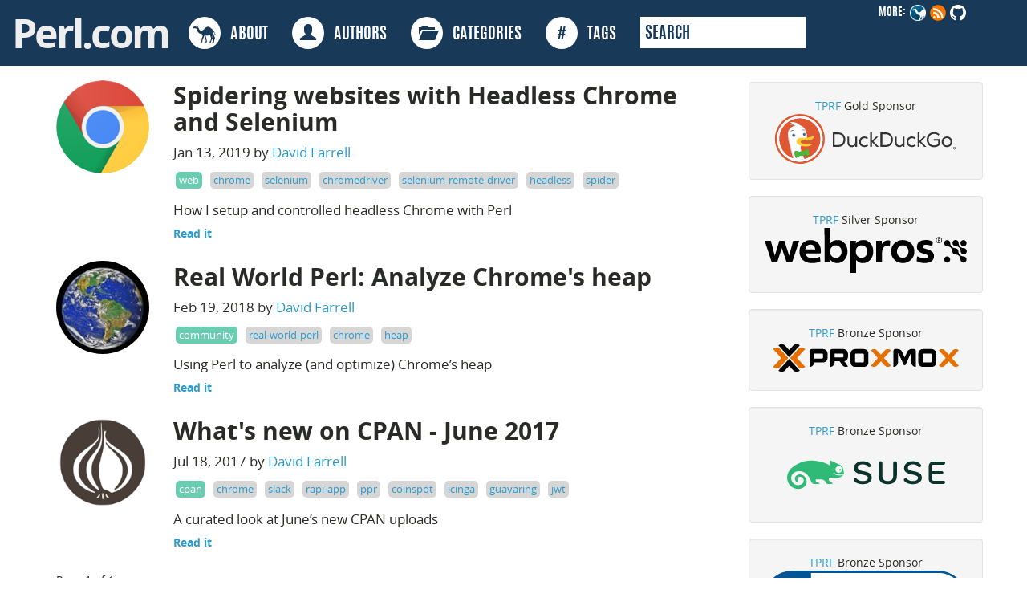

--- FILE ---
content_type: text/html; charset=utf-8
request_url: https://www.perl.com/tags/chrome/
body_size: 5279
content:
<!DOCTYPE html>
<html lang="en-us">
  <head>
  <title> Chrome </title>

  <link rel="canonical" href="https://www.perl.com/tags/chrome/">

  <meta charset="utf-8">
  <meta http-equiv="X-UA-Compatible" content="IE=edge">
  <meta name="viewport" content="width=device-width, initial-scale=1">
  <meta name="description" content=""/>
  <meta name="robots" content="index, follow">
  <meta name="google-site-verification" content="TZowffo_LX2mmsw2DbeNNbukCMnIOA8T-6CMJPiYllI" />
  <meta name="build-timestamp" content="2026-01-21 03:02:20">

<meta property="twitter:card" content="summary">
<meta property="twitter:site" content="@PerlFoundation">
<meta property="og:url" content="https://www.perl.com/tags/chrome/" />
<meta property="og:title" content="Chrome" />
<meta property="og:description" content="Since 1997 Perl.com has published articles about the Perl programming language, its culture and community.">
<meta property="og:site_name" content="Perl.com" />

<meta property="og:type" content="website" />
<meta property="og:image" content="https://www.perl.com/images/site/perl-camel.png" />


  <link rel="icon" href="/favicon.ico">
  <link href="/article/index.xml" rel="alternate" type="application/rss+xml" title="Perl.com - programming news, code and culture" />
  <link href="/article/index.xml" rel="feed" type="application/rss+xml" title="Perl.com - programming news, code and culture" />
  <link href="/css/bootstrap.min.css" rel="stylesheet">
  <link rel="stylesheet" type="text/css" href="/css/perldotcom.css"/>


<script>
(function(i,s,o,g,r,a,m){i['GoogleAnalyticsObject']=r;i[r]=i[r]||function(){
(i[r].q=i[r].q||[]).push(arguments)},i[r].l=1*new Date();a=s.createElement(o),
m=s.getElementsByTagName(o)[0];a.async=1;a.src=g;m.parentNode.insertBefore(a,m)
})(window,document,'script','https://www.google-analytics.com/analytics.js','ga');

ga('create', 'UA-50555-22', 'auto');
ga('create', 'UA-85734801-2', 'auto', 'editor');
ga('send', 'pageview');
ga('editor.send', 'pageview');
</script>

</head>
<body>

<div class="container-fluid full-width antonio">
 <div class="row">
  <div class="navbar-inverse" style="border-radius:none !important" role="navigation">
    <div class="container-fluid">
      <ul class="nav navbar-nav pull-right follow">
          <li>MORE:</li>
          <li><a href="https://perl.org">
              <img src="/images/site/perl-camel.png" width="20" height="20" alt="Perl Camel"></a><li>
          <li><a href="/article/index.xml" />
              <img src="/images/site/rss_20.png" alt="rss"></a></li>
          <li><a href="https://github.com/perladvent/perldotcom" />
              <img src="/images/site/github_light_20.png" alt="GitHub logo"></a></li>
      </ul>
      <div class="navbar-header">
        <button type="button" class="navbar-toggle" data-toggle="collapse" data-target=".navbar-collapse">
          <span class="sr-only">Toggle navigation</span>
          <span class="icon-bar"></span>
          <span class="icon-bar"></span>
          <span class="icon-bar"></span>
        </button>
          <a class="navbar-nav" href="/">
            <div class="header-logo">Perl.com</div>
          </a>
      </div>
      <div class="navbar-collapse collapse">
        <ul class="nav navbar-nav">
          <li><a href="/about">
              <div class="circle">
                <img src="/images/site/perl-camel.svg" alt="" height="30" width="30" />
              </div>
                  &nbsp;&nbsp;ABOUT</a>
          </li>
          <li><a href="/authors">
              <div class="circle">
                  <span class="glyphicon glyphicon-user txt-blue-major" aria-hidden="true"></span>
              </div>
                  &nbsp;&nbsp;AUTHORS</a>
          </li>
          <li><a href="/categories">
              <div class="circle">
                  <span class="glyphicon glyphicon-folder-open txt-blue-major" aria-hidden="true"></span>
              </div>
                  &nbsp;&nbsp;CATEGORIES</a>
          </li>
          <li><a href="/tags">
              <div class="circle">
                <span class="txt-blue-major" aria-hidden="true"><strong>#</strong></span>
              </div>
                  &nbsp;&nbsp;TAGS</a>
          </li>
          <li>
            <form class="search" name="ddg" action="https://duckduckgo.com/" method="get">
              <input type="text" name ="q" placeholder="SEARCH" />
              <input type="hidden" value="perl.com" name="sites" />
            </form>
          </li>
        </ul>
      </div>
    </div>
  </div>
 </div>
</div>

<section id="content" role="main">
  <div class="container">
    <div class="row">
      <div class="col-sm-9">
        
          
            

<article>
<div class="row blog-post">
  <div class="col-sm-2">
    
    
    <div class="circle-avatar" style="background-image:url(/images/spidering-websites-with-headless-chrome-and-selenium/thumb_chrome.png)"></div>
  </div>
  <div class="col-sm-9">
    <a href="/article/spidering-websites-with-headless-chrome-and-selenium/" rel="bookmark" title="Link to Spidering websites with Headless Chrome and Selenium">
      <h2 class="blog-post-title">Spidering websites with Headless Chrome and Selenium</h2>
    </a>
    <p class="blog-post-meta">Jan 13, 2019 by
    
      
      <a href="/authors/david-farrell">David Farrell</a>
    
    </p>
    <div class="tags">
      <div class="category"><a href="/categories/web">web</a></div>
      
      <div class="tag"><a href="/tags/chrome">chrome</a></div>
      
      <div class="tag"><a href="/tags/selenium">selenium</a></div>
      
      <div class="tag"><a href="/tags/chromedriver">chromedriver</a></div>
      
      <div class="tag"><a href="/tags/selenium-remote-driver">selenium-remote-driver</a></div>
      
      <div class="tag"><a href="/tags/headless">headless</a></div>
      
      <div class="tag"><a href="/tags/spider">spider</a></div>
      
    </div>
    <p>How I setup and controlled headless Chrome with Perl</p>
    <h5><a class="moretag" href="https://www.perl.com/article/spidering-websites-with-headless-chrome-and-selenium/">Read it</a></h5>
  </div>
</div>
</article>

          
        
          
            

<article>
<div class="row blog-post">
  <div class="col-sm-2">
    
    
    <div class="circle-avatar" style="background-image:url(/images/real-world-perl/thumb_earth.jpg)"></div>
  </div>
  <div class="col-sm-9">
    <a href="/article/real-world-perl-analyze-chrome-s-heap/" rel="bookmark" title="Link to Real World Perl: Analyze Chrome&#39;s heap">
      <h2 class="blog-post-title">Real World Perl: Analyze Chrome&#39;s heap</h2>
    </a>
    <p class="blog-post-meta">Feb 19, 2018 by
    
      
      <a href="/authors/david-farrell">David Farrell</a>
    
    </p>
    <div class="tags">
      <div class="category"><a href="/categories/community">community</a></div>
      
      <div class="tag"><a href="/tags/real-world-perl">real-world-perl</a></div>
      
      <div class="tag"><a href="/tags/chrome">chrome</a></div>
      
      <div class="tag"><a href="/tags/heap">heap</a></div>
      
    </div>
    <p>Using Perl to analyze (and optimize) Chrome&rsquo;s heap</p>
    <h5><a class="moretag" href="https://www.perl.com/article/real-world-perl-analyze-chrome-s-heap/">Read it</a></h5>
  </div>
</div>
</article>

          
        
          
            

<article>
<div class="row blog-post">
  <div class="col-sm-2">
    
    
    <div class="circle-avatar" style="background-image:url(/images/181/thumb_88AAA022-2639-11E5-B854-07139DAABC69.png)"></div>
  </div>
  <div class="col-sm-9">
    <a href="/article/what-s-new-on-cpan---june-2017/" rel="bookmark" title="Link to What&#39;s new on CPAN - June 2017">
      <h2 class="blog-post-title">What&#39;s new on CPAN - June 2017</h2>
    </a>
    <p class="blog-post-meta">Jul 18, 2017 by
    
      
      <a href="/authors/david-farrell">David Farrell</a>
    
    </p>
    <div class="tags">
      <div class="category"><a href="/categories/cpan">cpan</a></div>
      
      <div class="tag"><a href="/tags/chrome">chrome</a></div>
      
      <div class="tag"><a href="/tags/slack">slack</a></div>
      
      <div class="tag"><a href="/tags/rapi-app">rapi-app</a></div>
      
      <div class="tag"><a href="/tags/ppr">ppr</a></div>
      
      <div class="tag"><a href="/tags/coinspot">coinspot</a></div>
      
      <div class="tag"><a href="/tags/icinga">icinga</a></div>
      
      <div class="tag"><a href="/tags/guavaring">guavaring</a></div>
      
      <div class="tag"><a href="/tags/jwt">jwt</a></div>
      
    </div>
    <p>A curated look at June&rsquo;s new CPAN uploads</p>
    <h5><a class="moretag" href="https://www.perl.com/article/what-s-new-on-cpan---june-2017/">Read it</a></h5>
  </div>
</div>
</article>

          
        
        <nav id="nav-below" class="navigation" role="navigation">


  <div class="clearfix"></div>
  <div class="pagination">Page 1 of 1</div>
</nav>

      </div>
      <div class="col-sm-3">
        <div class="row" style="margin-top:20px">
  <div class="col-sm-12 centering well">
      <a href="https://www.perlfoundation.org/" target="_blank">TPRF</a> Gold Sponsor
      <a href="https://duckduckgo.com" target="_blank"><img src="/images/duck-duck-go/Logo-Horizontal-Registered2.svg"></a>
  </div>
  <div class="col-sm-12 centering well">
      <a href="https://www.perlfoundation.org/" target="_blank">TPRF</a> Silver Sponsor
      <a href="https://www.webpros.com/" target="_blank">
          <svg xmlns="http://www.w3.org/2000/svg" version="1.1" viewBox="0 0 1250.2 277.5" preserveAspectRatio="xMidYMid" style="overflow: hidden;">
          <defs>

          </defs>
          
          <g>
            <g id="Layer_1">
              <g id="WP_x5F_Primary_Logo_x5F_Dark">
                <g>
                  <path class="cls-3" d="M1142.1,181.6c-3.1-3.1-7.2-5-11.5-5.5-.6-.1-1.3-.1-1.9-.1s-1.3,0-1.9.1c-4.4.4-8.4,2.3-11.5,5.5-7.4,7.4-7.4,19.5,0,26.9,3.6,3.6,8.4,5.6,13.4,5.6s9.8-2,13.4-5.6c7.4-7.5,7.4-19.5,0-26.9"></path>
                  <path class="cls-1" d="M1248.8,93.8c0-4.9-1.9-9.7-5.6-13.4-3.6-3.6-8.4-5.6-13.4-5.6s-9.8,2-13.4,5.6c-1.8,1.8-3.1,3.8-4,5.9-1,2.4-1.5,4.9-1.5,7.5,0,4.9,1.8,9.7,5.6,13.4,3.4,3.4,7.9,5.4,12.8,5.5h1.4c4.8-.2,9.3-2.1,12.8-5.5,3.4-3.6,5.3-8.5,5.3-13.4"></path>
                  <path class="cls-3" d="M1243.2,208.5c7.9-7.9,7.1-21.3-1.6-28.3-2.1-1.7-4.6-2.9-7.2-3.6-2.4-.6-4.8-.5-7.2-.7-5.8-.5-11.3-2.4-16-5.9-4.9-3.6-8.7-8.5-10.9-14.2-1-2.7-1.7-5.5-1.9-8.4-.2-2.4,0-4.9-.7-7.2-.9-3.9-3-7.4-6-10.1-3.6-3.1-8-4.5-12.7-4.7-5.8-.2-11.2-1.5-16.2-4.6-4.9-3-9-7.4-11.6-12.5-1.4-2.7-2.4-5.6-2.9-8.5-.5-2.5-.4-4.9-.6-7.4-.4-5.2-3-10.2-7-13.4-8.9-7-22.2-4.8-28.1,4.9-5.9,9.6-1.8,22.6,8.4,27.2,5.1,2.3,10.8,1.3,16.1,2.8,5.6,1.5,10.7,4.6,14.7,8.8,4,4.2,6.7,9.5,7.9,15.2,1,5,.3,10,2.6,14.8.9,1.9,2.2,3.7,3.7,5.2s4.4,3.5,7.1,4.5c3.3,1.1,6.6.9,10.1,1.3,7.6.9,14.8,4.6,19.9,10.3s7.9,13.1,8,20.8c0,7.4,4,14.2,10.8,17.4,6.9,3.4,15.7,2,21.3-3.7"></path>
                  <path class="cls-3" d="M1244.7,157.2c6.5-6.5,7.4-17.2,1.9-24.6-2.5-3.4-6.1-5.9-10.2-7.1-4.2-1.2-8.7-.6-12.9-1.7-9.5-2.4-17.6-9.2-21.4-18.3-1.8-4.4-2.3-8.7-2.5-13.4-.2-4.5-2.2-8.8-5.3-12.1-6.1-6.5-16.3-7.6-23.8-3-7.8,4.8-10.9,14.8-7.6,23.3,1.7,4.1,4.8,7.6,8.7,9.6,2,1.1,4.2,1.8,6.4,2,2.3.3,4.6,0,7,.5,9.6,1.4,18.3,7.3,23.1,15.8,2.3,4,3.6,8.6,3.9,13.2.2,2.5,0,4.8.7,7.2.6,2.1,1.5,4.1,2.7,5.9,5.2,7.3,14.9,10.3,23.2,6.7,2.4-1,4.4-2.3,6.1-4"></path>
                </g>
                <g>
                  <polygon class="cls-2" points="0 79.5 38.2 79.5 62.7 171.3 91 79.5 121.8 79.4 151.6 171.5 176.3 79.4 213.9 79.4 169.6 213.3 136.4 213.4 106.1 125 77.2 213.4 44.6 213.4 0 79.5"></polygon>
                  <path class="cls-2" d="M293.5,217.4c-15.6,0-29.3-2.8-40.9-8.4-11.7-5.6-20.8-13.8-27.3-24.6s-9.8-23.4-9.8-38,2.8-25.7,8.4-36.5c5.6-10.8,13.6-19.3,23.9-25.5s22.4-9.4,36-9.4,23.7,2.7,33.3,8c9.6,5.3,17,13,22.4,23s8,21.8,8.1,35.5c0,5.8-.4,11.1-1.3,15.8h-94.5c4.6,20.1,19.8,30.1,45.5,30.1s15.9-.8,23.5-2.5,14.5-4.1,20.7-7.2l3.7,28.7c-6.3,3.5-14,6.2-23.1,8.2-9,1.8-18.6,2.8-28.6,2.8M312.6,131.9c-.9-9.3-3.9-16.4-9.1-21.4s-12.1-7.5-20.7-7.5-15.4,2.5-20.8,7.5-8.9,12.2-10.5,21.5h61.1Z"></path>
                  <path class="cls-2" d="M448.5,217.3c-9.3,0-17.7-1.9-25.1-5.6-7.5-3.8-13.3-9.1-17.5-15.9l-.5,17.4h-35L370.1,0h36.6v95c9.7-13.3,24.2-20,43.5-20s22.3,2.9,31.7,8.7c9.4,5.8,16.8,14.1,22.3,24.8,5.4,10.8,8.2,23.2,8.2,37.2s-2.7,24.9-8,35.7-12.9,19.5-22.7,26.1c-9.9,6.5-21,9.8-33.2,9.8M440.3,184.7c10.5,0,19.1-3.6,25.6-10.8,6.6-7.2,9.9-16.4,9.8-27.6,0-11.4-3.4-20.7-10-27.9-6.7-7.2-15.2-10.8-25.5-10.8s-18.9,3.6-25.5,10.8c-6.7,7.2-10,16.5-10,27.9s3.3,20.4,9.9,27.6c6.6,7.2,15.2,10.8,25.7,10.8"></path>
                  <path class="cls-2" d="M529.3,79.1h35l.5,17.4c9.1-14.4,23.9-21.6,44.5-21.6s22.3,2.9,31.7,8.7c9.4,5.8,16.8,14.1,22.3,24.8,5.4,10.8,8.2,23.2,8.2,37.2s-2.7,24.9-8,35.7-12.9,19.5-22.7,26.1-20.9,9.9-33.1,9.9-17-1.7-24.2-5.1c-7.2-3.4-13-8.3-17.4-14.6v80c0,0-36.5,0-36.5,0l-.3-198.5ZM599.4,184.5c10.5,0,19.1-3.6,25.6-10.8,6.6-7.2,9.9-16.4,9.8-27.6,0-11.4-3.4-20.7-10-27.9-6.7-7.2-15.2-10.8-25.5-10.8s-18.9,3.6-25.5,10.8c-6.7,7.2-10,16.5-10,27.9s3.3,20.4,9.9,27.6c6.6,7.3,15.2,10.8,25.7,10.8"></path>
                  <path class="cls-2" d="M689.5,79h35.3l.3,22.1c3.7-7.9,8.6-13.9,14.8-18.2,6.2-4.2,13.5-6.3,21.7-6.3s10.8,1,15.5,2.9l-3.1,34.5c-5.4-2.1-10.9-3.1-16.3-3.1-10,0-17.8,3.6-23.3,10.8-5.5,7.2-8.3,17.3-8.3,30.3v61h-36.6V79Z"></path>
                  <path class="cls-2" d="M854.1,217c-13.2,0-25.2-3-36.2-8.9s-19.7-14.4-26.2-25.2c-6.5-10.9-9.8-23.2-9.8-37.1s3-24.6,9-35.4,14.6-19.4,25.6-25.9,23.5-9.8,37.3-9.8,25.2,2.9,36.2,8.8,19.7,14.2,26.2,25.1,9.8,23.2,9.8,37.1-3,24.9-9,35.7-14.6,19.4-25.6,25.9c-11,6.4-23.4,9.7-37.3,9.7M854.1,184.3c10.3,0,18.9-3.6,25.5-10.8,6.7-7.2,10-16.5,10-27.9s-3.3-20.4-9.9-27.6c-6.6-7.2-15.1-10.8-25.7-10.8s-19.1,3.6-25.6,10.8c-6.6,7.2-9.8,16.4-9.8,27.6s3.4,20.7,10,27.9c6.6,7.3,15.1,10.8,25.5,10.8"></path>
                  <path class="cls-2" d="M989.6,216.9c-10.2,0-19.8-1.2-29-3.5-9.1-2.4-16.1-5.5-21.1-9.3l4.4-29.7c6,4,12.9,7.3,20.9,9.7,8,2.5,15.7,3.7,23,3.7,14.9,0,22.4-3.8,22.4-11.3s-1.6-7.1-4.7-9.2c-3.2-2.1-9.7-4.6-19.7-7.4-15.8-4.4-27.1-9.9-33.8-16.7-6.8-6.7-10.1-15.8-10.2-27.2,0-12.8,4.8-22.9,14.4-30.3,9.6-7.4,22.9-11.1,39.7-11.1s16.5,1,24.7,2.9c8.2,1.9,15,4.5,20.3,7.6l-4.2,29c-5.4-3.2-11.7-5.6-18.8-7.5-7.1-1.8-13.9-2.7-20.4-2.7-12.8,0-19.2,3.4-19.2,10.3s1.5,6.9,4.6,9.1,9.2,4.6,18.3,7.2c16.8,4.9,28.7,10.7,35.7,17.3,6.9,6.7,10.4,15.9,10.4,27.6s-5.1,23.2-15.4,30.5c-10.1,7.2-24.2,10.9-42.3,11"></path>
                </g>
                <path class="cls-2" d="M1078,94.2c-3.4,0-6.5-.8-9.4-2.4s-5.2-3.9-7-6.8-2.7-6.2-2.7-9.8.8-6.5,2.4-9.4c1.6-2.8,3.9-5.2,6.8-6.9,2.9-1.8,6.2-2.6,9.8-2.6s6.6.8,9.4,2.4c2.9,1.6,5.2,3.9,6.9,6.8,1.7,2.9,2.6,6.2,2.6,9.8s-.8,6.5-2.4,9.4-3.9,5.2-6.8,7c-2.7,1.6-6,2.5-9.6,2.5ZM1078,90.8c2.8,0,5.3-.7,7.6-2,2.3-1.3,4.2-3.2,5.7-5.6,1.4-2.4,2.2-5.1,2.2-8.1s-.7-5.4-2-7.8-3.2-4.3-5.5-5.7c-2.4-1.4-5-2.2-8-2.2s-5.3.7-7.6,2c-2.3,1.3-4.2,3.2-5.7,5.6-1.4,2.4-2.2,5.1-2.2,8.1s.7,5.4,2,7.8,3.2,4.3,5.5,5.7c2.4,1.5,5.1,2.2,8,2.2ZM1071.6,65.6h6.1c2.2,0,4,.5,5.2,1.5,1.3,1,1.9,2.4,1.9,4.2s-1.1,4.3-3.2,5.2l4.5,7.2h-3.8l-4-6.6h-3.5v6.6h-3.2v-18.1ZM1074.9,74.4h2.5c1.4,0,2.5-.2,3.1-.7s.9-1.2.9-2.3c0-1.9-1.3-2.9-4-2.9h-2.6v5.9h0Z"></path>
              </g>
            </g>
          </g>
        </svg>
    </a>
</div>
  <div class="col-sm-12 centering well">
      <a href="https://www.perlfoundation.org/" target="_blank">TPRF</a> Bronze Sponsor
      <a href="https://www.proxmox.com/en/" target="_blank"><img src="/images/sponsors/proxmox-full-lockup-color.svg" style="max-width: 100%; height: auto;"></a>
  </div>
  <div class="col-sm-12 centering well">
      <a href="https://www.perlfoundation.org/" target="_blank">TPRF</a> Bronze Sponsor
      <a href="https://www.suse.com/" target="_blank"><img src="/images/sponsors/SUSE_Logo-hor_L_Green-pos_sRGB.svg" style="max-width: 100%; height: auto;"></a>
  </div>
  <div class="col-sm-12 centering well">
      <a href="https://www.perlfoundation.org/" target="_blank">TPRF</a> Bronze Sponsor
      <a href="https://geizhals.de/" target="_blank"><img src="/images/sponsors/geizhals_logo_official.svg" style="max-width: 100%; height: auto;"></a>
  </div>

<div class="row" style="margin-top:20px">
  <div class="col-sm-12 centering">
    <script async src="https://perl-ads.perlhacks.com/perl-ads.js"></script>
    <div>PERL ADS</div>
    <div id="perl-ad-target"></div>
  </div>
</div>

<div class="row" style="margin-top:20px">
  <div class="col-sm-12 centering">
  <script async src="/widget/toplinks/toplinks.js" type="text/javascript"></script>
    <div id="toplinks"></div>
  </div>
</div>

<div class="row" style="margin-top:20px">
  <div class="col-sm-12 centering">
    <script src="https://www.reddit.com/r/perl/hot/.embed?limit=10&t=all" type="text/javascript"></script>
  </div>
</div>

<div class="row" style="margin-top:20px">
  <div class="col-sm-12">
    <div id="perlresourcelinks">
      <div class="toplinksheader">Perl Resources</div>
      <ul>
        <li><a href="https://www.perl.org/get.html" rel="nofollow">Get Perl</a></li>
        <li><a href="https://www.perl.org" rel="nofollow">Learn About Perl</a></li>
        <li><a href="https://www.perl.org/cpan.html" rel="nofollow">Get Perl Code</a></li>
        <li><a href="http://donate.perlfoundation.org/donate.html" rel="nofollow">Help Perl</a></li>
      </ul>
    </div>
  </div>
</div>



      </div>
    </div>
  </div>
</section>
<div class="push"></div>
<div class="footer">
  <div class="container">
    <div class="row">
      <div class="col-md-1">
        <h5>Site Map</h5>
        <ul>
        <li><a href="/">Home</a></li>
        <hr>
        <li><a href="/about">About</a></li>
        <hr>
        <li><a href="/authors">Authors</a></li>
        <hr>
        <li><a href="/categories">Categories</a></li>
        <hr>
        <li><a href="/tags">Tags</a></li>
        <hr>
        </ul>
      </div>
      <div class="col-md-3">
        <h5>Contact Us</h5>
        <p>To get in touch, <a href="https://github.com/perladvent/perldotcom/issues">submit an issue to perladvent/perldotcom</a> on GitHub.</p>
        <p><a href="https://perl.org">
              <img src="/images/site/perl-camel.png" width="20" height="20" alt="Perl Camel"></a>
          <a href="/article/index.xml" /><img src="/images/site/rss_20.png" alt="rss"></a>
          <a href="https://github.com/perladvent/perldotcom">
              <img src="/images/site/github_light_20.png" alt="GitHub logo"></a></p>
      </div>
      <div class="col-md-2">
          <h5>License</h5>
          <p>This work is licensed under a <a rel="license" href="https://creativecommons.org/licenses/by-nc/3.0/">Creative Commons Attribution-NonCommercial 3.0 Unported License</a>.</p>
          <p><a rel="license" href="https://creativecommons.org/licenses/by-nc/3.0/"><img alt="Creative Commons License" style="border-width:0" src="https://i.creativecommons.org/l/by-nc/3.0/88x31.png" /></a></p>
      </div>
      <div class="col-md-5">
          <h5>Legal</h5>
          <p>Perl.com and the authors make no representations with respect to the accuracy or completeness of the contents of all work on this website and specifically disclaim all warranties, including without limitation warranties of fitness for a particular purpose. The information published on this website may not be suitable for every situation. All work on this website is provided with the understanding that Perl.com and the authors are not engaged in rendering professional services. Neither Perl.com nor the authors shall be liable for damages arising herefrom.</p>
      </div>
    </div>
  </div>
</div>
</body>
</html>



--- FILE ---
content_type: text/plain
request_url: https://www.google-analytics.com/j/collect?v=1&_v=j102&a=1173168139&t=pageview&_s=1&dl=https%3A%2F%2Fwww.perl.com%2Ftags%2Fchrome%2F&ul=en-us%40posix&dt=Chrome&sr=1280x720&vp=1280x720&_u=IEDAAEABAAAAACAAI~&jid=330748206&gjid=949205730&cid=1060817784.1769031851&tid=UA-85734801-2&_gid=2137532539.1769031851&_r=1&_slc=1&z=232727219
body_size: -449
content:
2,cG-J2YNEG8FLE

--- FILE ---
content_type: text/plain
request_url: https://www.google-analytics.com/j/collect?v=1&_v=j102&a=1173168139&t=pageview&_s=1&dl=https%3A%2F%2Fwww.perl.com%2Ftags%2Fchrome%2F&ul=en-us%40posix&dt=Chrome&sr=1280x720&vp=1280x720&_u=IEDAAEABAAAAACAAI~&jid=753882428&gjid=621670808&cid=1060817784.1769031851&tid=UA-50555-22&_gid=2137532539.1769031851&_r=1&_slc=1&z=831316600
body_size: -828
content:
2,cG-WLKEQ39TLB